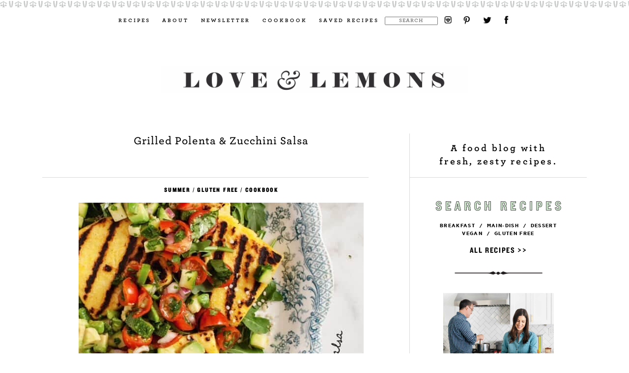

--- FILE ---
content_type: text/html
request_url: https://api.intentiq.com/profiles_engine/ProfilesEngineServlet?at=39&mi=10&dpi=936734067&pt=17&dpn=1&iiqidtype=2&iiqpcid=95348f79-531d-45c5-9c57-5e0416f02665&iiqpciddate=1768819914711&pcid=a3ede85c-e5da-4163-8a7b-2559a37175be&idtype=3&gdpr=0&japs=false&jaesc=0&jafc=0&jaensc=0&jsver=0.33&testGroup=A&source=pbjs&ABTestingConfigurationSource=group&abtg=A&vrref=https%3A%2F%2Fwww.loveandlemons.com
body_size: 55
content:
{"abPercentage":97,"adt":1,"ct":2,"isOptedOut":false,"data":{"eids":[]},"dbsaved":"false","ls":true,"cttl":86400000,"abTestUuid":"g_79c5643b-9168-4a8a-a320-4ce8e0436759","tc":9,"sid":1171722712}

--- FILE ---
content_type: text/html; charset=utf-8
request_url: https://www.google.com/recaptcha/api2/aframe
body_size: 265
content:
<!DOCTYPE HTML><html><head><meta http-equiv="content-type" content="text/html; charset=UTF-8"></head><body><script nonce="73aL9PmkqT5N0fbimbiNlA">/** Anti-fraud and anti-abuse applications only. See google.com/recaptcha */ try{var clients={'sodar':'https://pagead2.googlesyndication.com/pagead/sodar?'};window.addEventListener("message",function(a){try{if(a.source===window.parent){var b=JSON.parse(a.data);var c=clients[b['id']];if(c){var d=document.createElement('img');d.src=c+b['params']+'&rc='+(localStorage.getItem("rc::a")?sessionStorage.getItem("rc::b"):"");window.document.body.appendChild(d);sessionStorage.setItem("rc::e",parseInt(sessionStorage.getItem("rc::e")||0)+1);localStorage.setItem("rc::h",'1768819928732');}}}catch(b){}});window.parent.postMessage("_grecaptcha_ready", "*");}catch(b){}</script></body></html>

--- FILE ---
content_type: text/plain
request_url: https://rtb.openx.net/openrtbb/prebidjs
body_size: -86
content:
{"id":"b271bddc-3183-4986-a88a-4a887ce83c5b","nbr":0}

--- FILE ---
content_type: text/plain; charset=UTF-8
request_url: https://at.teads.tv/fpc?analytics_tag_id=PUB_17002&tfpvi=&gdpr_consent=&gdpr_status=22&gdpr_reason=220&ccpa_consent=&sv=prebid-v1
body_size: 56
content:
N2NjNmY4NzYtYjFlZi00ZWNlLWFhMWEtOGE4Mjk2MzFiZWFmIzgtMw==

--- FILE ---
content_type: text/plain
request_url: https://rtb.openx.net/openrtbb/prebidjs
body_size: -229
content:
{"id":"cbdfd6ed-b2d5-403d-9686-08182a0ebe5a","nbr":0}

--- FILE ---
content_type: text/plain
request_url: https://rtb.openx.net/openrtbb/prebidjs
body_size: -229
content:
{"id":"de07082c-b114-4629-8a33-f40b0227b697","nbr":0}

--- FILE ---
content_type: text/plain
request_url: https://rtb.openx.net/openrtbb/prebidjs
body_size: -229
content:
{"id":"c0d4d43a-80fb-4223-8d83-d1579895c926","nbr":0}